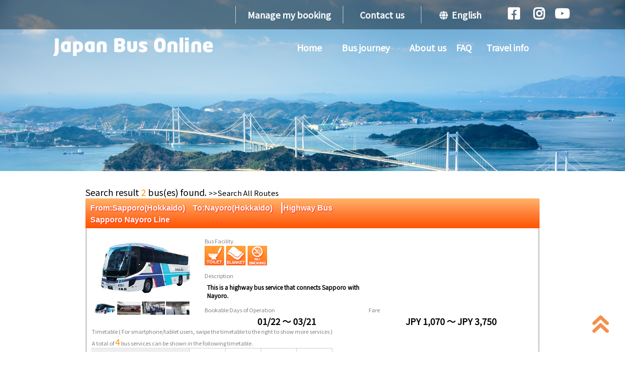

--- FILE ---
content_type: text/html; charset=utf-8
request_url: https://japanbusonline.com/en/CourseSearch/10100060001
body_size: 32969
content:
<!DOCTYPE html>

<html class="no-js">
<head>
    <meta charset="utf-8">
    <meta http-equiv="X-UA-Compatible" content="IE=edge,chrome=1" />
    <meta name="viewport" content="width=device-width, initial-scale=1.0" />
    <meta name="version" content="v.20251121.001" />
    <meta http-equiv="Pragma" content="no-cache">
    <meta http-equiv="Cache-Control" content="no-cache">
    <meta name="google-site-verification" content="7kwRNxonkQe3Bks5-v_8aioQCzH4jPVro5nU-DP_FLQ" />
    <!-- Title -->
    <title>【Japan Bus Online】Highway bus in Japan_Search for sightseeing bus / Booking site</title>

    <meta name="description" content="Japan Bus Online provides a speedy and convenient booking system of highway and sightseeing buses in Japan. We accept payments by VISA, Master cards etc." />
    <meta name="keywords" content="Highway bus / Night bus,  Osaka Tokyo,Sightseeing bus  Shirakawago, Ticket to Kawaguchiko, Booking site for highway bus in Japan, Japanbusonline" />
    <!-- SNS広告メタタグ -->
    <meta name="facebook-domain-verification" content="12ww9jkvljc35hypxskhiopt43tjub" />
    <!-- Favicon -->
    <link rel="icon" type="image/x-icon" href="/Images/icon/favicon.png" />
    <!-- CSS -->
    <link href="/Style/accordion.css?ver20230710151927" rel="stylesheet"/>

    <link href="/Style/jquery-ui.css?ver20230710151927" rel="stylesheet"/>

    <link href="/Style/all.min.css?ver20230710151927" rel="stylesheet"/>

    <link href="/External/responsive.gs.12col.css?ver20230710151926" rel="stylesheet"/>

    <link href="/Style/NewStyle.css?ver20231024161209" rel="stylesheet"/>

    <link href="/Style/contentsbox.css?ver20230710151927" rel="stylesheet"/>

    <link href="/Style/ress.css?ver20230710151927" rel="stylesheet"/>

    <link href="/Style/style.css?ver20230710151927" rel="stylesheet"/>

    <link href="/Style/common.css?ver20250210152911" rel="stylesheet"/>

    <link href="/Style/tab.css?ver20230814154110" rel="stylesheet"/>

    <link href="/Style/all.min.css?ver20230710151927" rel="stylesheet"/>

    <link href="/Style/area.css?ver20230710151927" rel="stylesheet"/>

    <!-- Font  -->
    <link href="https://fonts.googleapis.com/earlyaccess/notosansjapanese.css" rel="stylesheet">
    <link rel="stylesheet" href="https://maxcdn.bootstrapcdn.com/font-awesome/4.4.0/css/font-awesome.min.css">
    <style>
        @import url('https://fonts.googleapis.com/css?family=Nanum+Gothic|Noto+Sans|Noto+Sans+KR|Noto+Sans+SC|Noto+Sans+TC');
    </style>

    <!--[if lt IE 9]>
    <script src="/External/html5.js"></script>

    <![endif]-->
    <!-- JS  -->
    <script src="/Scripts/jquery-3.2.1.min.js"></script>

    <script src="/Scripts/jquery-ui.js"></script>

    
    <script src="/Scripts/select2.full.js"></script>

    <script src="/Scripts/i18n/ja.js"></script>

    <script src="/Scripts/i18n/en.js"></script>

    <script src="/Scripts/i18n/zh-TW.js"></script>

    <script src="/Scripts/i18n/zh-CN.js"></script>

    <script src="/Scripts/i18n/ko.js"></script>

    <script src="/Scripts/jquery.rwdImageMaps.min.js"></script>

    <script src="/Scripts/common.js"></script>

    <script src="/Scripts/MainScripts.js"></script>

    <!-- ImageMaps  -->
    <script>
        $(document).ready(function (e) {
            $('img[usemap]').rwdImageMaps();
        });
    </script>


    





    

    <!-- font settings-->
    <style>
        @import url('https://fonts.googleapis.com/css?family=Nanum+Gothic|Noto+Sans|Noto+Sans+KR|Noto+Sans+SC|Noto+Sans+TC');
    </style>

    <!-- Google Analytics -->
    <script>
        window.ga = window.ga || function () { (ga.q = ga.q || []).push(arguments) }; ga.l = +new Date;
        ga('create', 'UA-61983349-1', 'auto');
        ga('send', 'pageview');
    </script>
    <script async src='https://www.google-analytics.com/analytics.js'></script>
    <!-- End Google Analytics -->
    <!-- Global site tag (gtag.js) - Google Analytics GA4-->
    <script async src="https://www.googletagmanager.com/gtag/js?id=G-CZBG7KTZW4"></script>
    <script>
        window.dataLayer = window.dataLayer || [];
        function gtag() { dataLayer.push(arguments); }
        gtag('js', new Date());

        gtag('config', 'G-CZBG7KTZW4');
    </script>

    <!-- Control loading view -->
    <script type="text/javascript">
        document.addEventListener("DOMContentLoaded", function () {
            loadingView(false);
        });
    </script>
    <!-- End Control loading view -->
    <!-- Global site tag (gtag.js) - Google Ads: 880232981 -->
    <script async src="https://www.googletagmanager.com/gtag/js?id=AW-880232981"></script>
    <script>
        window.dataLayer = window.dataLayer || [];
        function gtag() { dataLayer.push(arguments); }
        gtag('js', new Date());

        gtag('config', 'AW-880232981');
    </script>

    <script>
        (function (w, d, t, r, u) {
            var f, n, i; w[u] = w[u] || [], f = function () {
                var o = { ti: "25007041" }; o.q = w[u], w[u] = new UET(o), w[u].push("pageLoad")
            }, n = d.createElement(t), n.src = r, n.async = 1, n.onload = n.onreadystatechange = function () { var s = this.readyState; s && s !== "loaded" && s !== "complete" || (f(), n.onload = n.onreadystatechange = null) }, i = d.getElementsByTagName(t)[0], i.parentNode.insertBefore(n, i)
        })(window, document, "script", "//bat.bing.com/bat.js", "uetq");</script>

    <!--baidu webmaster auto-push 実装するために 2018/10/02 senn-->
    <script>
        (function () {
            var bp = document.createElement('script'); var curProtocol = window.location.protocol.split(':')[0];
            if (curProtocol === 'https') {
                bp.src = 'https://zz.bdstatic.com/linksubmit/push.js';
            } else {
                bp.src = 'http://push.zhanzhang.baidu.com/push.js';
            } var s = document.getElementsByTagName("script")[0]; s.parentNode.insertBefore(bp, s);
        })();
    </script>
    <!--Baidu 統計　解析コードを自分のサイトへ組み込む-->
    <script>
        var _hmt = _hmt || [];
        (function () {
            var hm = document.createElement("script");
            hm.src = "https://hm.baidu.com/hm.js?d64b3f881c1c6c673b2ac458d1b73e3c";
            var s = document.getElementsByTagName("script")[0];
            s.parentNode.insertBefore(hm, s);
        })();
    </script>
    <!--JBO 広告表示-->
    

    <!--Sweet Alert-->
    <script src="//cdn.jsdelivr.net/npm/sweetalert2@11"></script>

    <!--個別ページでユーザヒートを追加するため 20200325 sen-->
    

    <!--Flux様広告表示-->
    

    <!-- Meta Pixel Code -->
    <script>
        !function (f, b, e, v, n, t, s) {
            if (f.fbq) return; n = f.fbq = function () {
                n.callMethod ?
                    n.callMethod.apply(n, arguments) : n.queue.push(arguments)
            };
            if (!f._fbq) f._fbq = n; n.push = n; n.loaded = !0; n.version = '2.0';
            n.queue = []; t = b.createElement(e); t.async = !0;
            t.src = v; s = b.getElementsByTagName(e)[0];
            s.parentNode.insertBefore(t, s)
        }(window, document, 'script',
            'https://connect.facebook.net/en_US/fbevents.js');
        fbq('init', '166604279714662');
        fbq('track', 'PageView');
    </script>
    <noscript>
        <img height="1" width="1" style="display:none"
             src="https://www.facebook.com/tr?id=166604279714662&ev=PageView&noscript=1" />
    </noscript>
    <!-- End Meta Pixel Code -->
    <!--ユーザの操作履歴を取得するためタグ-->
    <script>
        (function (h, o, u, n, d) {
            h = h[d] = h[d] || { q: [], onReady: function (c) { h.q.push(c) } }
            d = o.createElement(u); d.async = 1; d.src = n
            n = o.getElementsByTagName(u)[0]; n.parentNode.insertBefore(d, n)
        })(window, document, 'script', 'https://www.datadoghq-browser-agent.com/ap1/v4/datadog-rum.js', 'DD_RUM')
        window.DD_RUM.onReady(function () {
            window.DD_RUM.init({
                clientToken: 'pubbf7e0fca1659962bc790dc9dd7a06a16',
                applicationId: '1f11d32b-6c08-4ed6-8a8b-6587747a18ba',
                site: 'ap1.datadoghq.com',
                service: 'jbo',
                env: 'prod',
                // Specify a version number to identify the deployed version of your application in Datadog
                // version: '1.0.0',
                allowedTracingUrls: [(url) => url.startsWith("https://japanbusonline.com")],
                sessionSampleRate: 100,
                sessionReplaySampleRate: 20,
                trackUserInteractions: true,
                trackResources: true,
                trackLongTasks: true,
                defaultPrivacyLevel: 'mask-user-input',
            });

            window.DD_RUM.startSessionReplayRecording();
        })
    </script>
</head>

<body id="top" onload="loadingView(false);" style="margin:0 auto;">
 
     <!DOCTYPE html>

<div id="searchBox_container">
    <div id="header_container">
        <header>
            <section id="header">
                <nav id="top_bar">
                    <ul class="menu">
                        <li><a href="/en/BookInquiry">Manage my
booking</a></li>
                        <li><a href="/en/ContactUs">Contact us</a></li>
                        <li>
                            <a href="#">
                                <i class="fas fa-globe"></i> &nbsp;English
                            </a>
                            <!-- Sub nav -->
                            <ul class="sub" style="display: none;">
                                <li><a href="/en">English</a></li>
                                <li><a href="/zh-tw">繁體中文</a></li>
                                <li><a href="/zh-cn">简体中文</a></li>
                                <li><a href="/ko">한국어</a></li>
                            </ul>
                        </li>

                        <li><a href="https://www.facebook.com/Japan-Bus-Online-1103859422976595/" target="_blank"><i class="fab fa-facebook-square fa-lg"></i></a></li>
                        <li><a href="https://www.instagram.com/japanbusonline/" target="_blank"><i class="fab fa-instagram fa-lg"></i></a></li>
                        <li><a href="https://www.youtube.com/channel/UCr6LepbGYqfY4R26JxrZa7g/" target="_blank"><i class="fab fa-youtube fa-lg"></i></a></li>
                    </ul>
                </nav>

                <div class="inner">
                    <div id="mobile_head">
                        <h1 class="logo">
                            <a href="/">
                                <figure><img src="/Images/Home/title_en.png" width="345" height="auto"></figure>
                            </a>
                        </h1>

                        <div id="nav_toggle"><i class="fas fa-bars fa-2x"></i></div>
                    </div><!-- /mobile-head -->

                    <nav id="global_nav">
                        <ul class="menu">
                            <li class="sp__ languege__">
                                <i class="fas fa-globe"></i>
                                <span><a href="/en"> English<small>｜</small></a></span>
                                <span><a href="/zh-tw">繁體中文<small>｜</small></a></span>
                                <span><a href="/zh-cn">简体中文<small>｜</small></a></span>
                                <span><a href="/ko">한국어</a></span>

                            </li>
                            <li>
                                <a href="/">
                                    Home
                                </a>
                            </li>
                            <li>
                                <span class="toggle_switch">Bus journey</span>
                                <!-- Sub nav -->
                                <ul class="sub">
                                    <li><a href="/en/AllRouteList">Express bus</a></li>
                                    <li><a href="/en/AllCoursePanel">Sightseeing  bus</a></li>
                                    <li><a href="/en/Purpose/Airport">Airport bus</a></li>
                                    <li><a href="/en/CompanyList">Bus operators</a></li>
                                </ul>
                            </li>
                            <li Class="pc__"><a href="/en/AboutUs">About us</a></li>
                            <li class="pc__"><a href="/en/FAQ">FAQ</a></li>
                            <li>
                                <span class="toggle_switch">Travel info</span>
                                <!-- Sub nav -->
                                <ul class="sub">
                                    <li><a href="/en/Etiquette">Bus etiquette and Notice</a></li>
                                    <li><a href="/en/UsingBus">Why using bus</a></li>
                                    <li><a href="/en/Luggage">Luggage</a></li>
                                    <li><a href="/en/TermsOfUse">Terms &amp; conditions</a></li>
                                    <li><a href="/en/Safety">Safety</a></li>
                                    <li><a href="/en/Boarding">Boarding to arrival</a></li>
                                    <li><a href="/en/GuideToMobileTicket">How To Use Mobile Ticket</a></li>
                                </ul>
                            </li>

                                                        <li class="sp__"><a href="/en/AboutUs">About us</a></li>
                            <li class="sp__"><a href="/en/FAQ">FAQ</a></li>

                            <li class="sp__"><a href="/en/ContactUs">Contact us</a></li>
                            <li class="sp__"><a href="/en/BookInquiry">Manage my
booking</a></li>
                            <li class="sp__ sns__">
                                <span><a href="https://www.facebook.com/Japan-Bus-Online-1103859422976595/" target="_blank"><i class="fab fa-facebook-square fa-lg"></i></a></span>
                                <span><a href="https://www.instagram.com/japanbusonline/" target="_blank"><i class="fab fa-instagram fa-lg"></i></a></span>
                            </li>

                        </ul>
                    </nav>
                </div><!-- /inner -->
            </section>
        </header>

        <!-- ******************************
             main_visual background img
             ******************************
        -->
        <div id="main_visual" class="pc__">
            <figure class="mainBgImg" style="background-image: url(/Images/bg_search_map01.jpg)" alt="SEARCH MAP"></figure>
            
        </div>
        <div id="main_visual" class="sp__">
            <figure class="mainBgImg" style="background-image: url(/Images/bg_search_map01.jpg)" alt="SEARCH MAP"></figure>
        </div>

        

    </div><!-- /header_container -->
    <script src="/Scripts/AccordionMain.js"></script>

    <script src="/Scripts/AccordionUtil.js"></script>

</div><!-- /searchBox_container -->
    
    <section class="fieldcolor-white">
        <section class="containar_whole">
            

            

            <script type="text/javascript">
                // ページの読み込み完了を待たずに即実行する処理
                loadingView(true);
            </script>

            <div id="MainContent">
                
<div class="fieldcolor-white">
    <div class="row gutters">
        <div class="col span_12">
Search result                <span class="text text_org">2</span>
bus(es) found.                <a class="text_blk15" href="/en/AllRouteList">
                    
                    &gt;&gt;Search All Routes
                </a>
        </div>
    </div>

            <div id="101000600010">
                <div class="row gutters">
                    <div class="col span_12">
                                    <h1 class="text colorbar_org" style="margin:0;">
                                        From:Sapporo(Hokkaido)　To:Nayoro(Hokkaido)　<span style="font-size:20px;">|</span>Highway Bus<br />Sapporo Nayoro Line
                                    </h1>

                    <div class="box_underline">
                        <div class="row gutters">
                            <div class="col span_3">
                                <div class="row gutters">

                                    <img alt="Sapporo Nayoro Line" id="MainPhoto_101000600010" src="/Images/Search/0175_01.jpg" class="img_wraped">
                                </div>
                                <table class="row gutters">
                                    <tr>
                                            <td>
                                                <img data-imgno="101000600010" src="/Images/Search/0175_01.jpg" class="ChangePhoto img_details">
                                            </td>
                                            <td>
                                                <img data-imgno="101000600010" src="/Images/Search/0175_02.jpg" class="ChangePhoto img_details">
                                            </td>
                                            <td>
                                                <img data-imgno="101000600010" src="/Images/Search/0175_03.jpg" class="ChangePhoto img_details">
                                            </td>
                                            <td>
                                                <img data-imgno="101000600010" src="/Images/Search/0175_04.jpg" class="ChangePhoto img_details">
                                            </td>
                                    </tr>
                                </table>
                            </div>
                            <div Class="col span_9">
                                <div Class="row">
                                    <div Class="col span_12">
                                        <div Class="row">
                                            <div Class="col span_12">

                                                <h2 Class="text_gry12" style="font-weight:normal; display:inline-block; margin:0;">Bus Facility</h2>

                                                <div>
                                                            <img src="[data-uri]" alt=">" title="A bus that is equipeed with an onboard toilet." onclick="window.open('/en/IconDescription');" />                                                            <img src="[data-uri]" alt=">" title="A seat that comes with free blankets for free while on board." onclick="window.open('/en/IconDescription');" />                                                            <img src="[data-uri]" alt=">" title="Non-smoking bus." onclick="window.open('/en/IconDescription');" />                                                </div>
                                            </div>
                                        </div>
                                    </div>

                                    <div class="col span_6">
                                        
                                            <span class="text_gry12">Description</span>
                                            <div class="text text_blk12 margin_5">
                                                <font style="font-weight: bold;">This is a highway bus service that connects Sapporo with Nayoro.</font>
                                            </div>
                                    </div>
                                    <div class="col span_6">
                                        
                                    </div>

                                    <div class="col span_6">
                                        
                                    </div>
                                    <div class="col span_12">
                                        <div class="row">
                                            <div class="col span_6">
                                                
                                                <h2 class="text_gry12" style="font-weight:normal; display:inline-block; margin:0;">Bookable Days of Operation</h2>
                                                <div class="text_strong">
                                                    01/22
                                                    ～
                                                    03/21
                                                </div>
                                            </div>
                                            <div class="col span_6">
                    <h2 class="text_gry12" style="font-weight:normal; display:inline-block; margin:0;">Fare</h2>
                    <div class="text_strong">
                        JPY 1,070 ～ JPY 3,750<br>

                    </div>
                                            </div>
                                        </div>
                                    </div>
                                </div>

                            </div>
                        </div>
                        

                            <div class="row gutters">
                                <div class="col span_12">
                                    <div class="text_gry12">
                                        
                                        <h2 class="text_gry12" style="font-weight:normal; display:inline-block; margin:0;">Timetable</h2>  ( For smartphone/tablet users, swipe the timetable to the right to show more services )<br>
                                        A total of <span class="text text_org">4</span> bus services can be shown in the following timetable.
                                    </div>
                                </div>
                            </div>
                                <div class="row gutters">
                                    <div class="col span_12" style="overflow: scroll;">
                                        <table class="time_table" style="max-width: 100%; overflow: scroll;">
                                            <tbody>
                                                <tr ><th align='right' valign='top'><span class=text_blk12>Sapporo Station </span><a target='_blank' href='https://maps.google.co.jp/maps?q=43.06486,141.3495&z=18'><span class=text_blu>Map</span></a></th><td align='left'><nobr>Dep. 08:15</nobr></td><td align='left'><nobr>Dep. 10:35</nobr></td><td align='left'><nobr>Dep. 14:10</nobr></td><td align='left'><nobr>Dep. 18:35</nobr></td></tr><tr ><th align='right' valign='top'><span class=text_blk12>Chuo Bus Sapporo terminal </span><a target='_blank' href='https://maps.google.co.jp/maps?q=43.062472,141.357250&z=18'><span class=text_blu>Map</span></a></th><td align='left'><nobr>Dep. 08:20</nobr></td><td align='left'><nobr>Dep. 10:40</nobr></td><td align='left'><nobr>Dep. 14:15</nobr></td><td align='left'><nobr>Dep. 18:40</nobr></td></tr><tr ><th align='right' valign='top'><span class=text_blk12>Kikusui motomachi 7jo </span><a target='_blank' href='https://maps.google.co.jp/maps?q=43.072476,141.408603&z=18'><span class=text_blu>Map</span></a></th><td align='left'><nobr>Dep. 08:33</nobr></td><td align='left'><nobr>Dep. 10:53</nobr></td><td align='left'><nobr>Dep. 14:28</nobr></td><td align='left'><nobr>Dep. 18:53</nobr></td></tr><tr ><th align='right' valign='top'><span class=text_blk12>Kosoku Nopporo </span><a target='_blank' href='https://maps.google.co.jp/maps?q=43.079989,141.535654&z=18'><span class=text_blu>Map</span></a></th><td align='left'><nobr>Dep. 08:44</nobr></td><td align='left'><nobr>Dep. 11:04</nobr></td><td align='left'><nobr>Dep. 14:39</nobr></td><td align='left'><nobr>Dep. 19:04</nobr></td></tr><tr ><th align='right' valign='top'><span class=text_blk12>Kosoku Kurisawa </span><a target='_blank' href='https://maps.google.co.jp/maps?q=43.142853,141.676777&z=18'><span class=text_blu>Map</span></a></th><td align='left'><nobr>Dep. 08:52</nobr></td><td align='left'><nobr>Dep. 11:12</nobr></td><td align='left'><nobr>Dep. 14:47</nobr></td><td align='left'><nobr>Dep. 19:12</nobr></td></tr><tr ><th align='right' valign='top'><span class=text_blk12>Kosoku Higashiyama </span><a target='_blank' href='https://maps.google.co.jp/maps?q=43.195573,141.803120&z=18'><span class=text_blu>Map</span></a></th><td align='left'><nobr>Dep. 09:02</nobr></td><td align='left'><nobr>Dep. 11:22</nobr></td><td align='left'><nobr>Dep. 14:57</nobr></td><td align='left'><nobr>Dep. 19:22</nobr></td></tr><tr ><th align='right' valign='top'><span class=text_blk12>Kosoku Chashinai </span><a target='_blank' href='https://maps.google.co.jp/maps?q=43.382102,141.89188&z=18'><span class=text_blu>Map</span></a></th><td align='left'><nobr>Dep. 09:20</nobr></td><td align='left'><nobr>Dep. 11:40</nobr></td><td align='left'><nobr>Dep. 15:15</nobr></td><td align='left'><nobr>Dep. 19:40</nobr></td></tr><tr ><th align='right' valign='top'><span class=text_blk12>Sunakawayoshino </span><a target='_blank' href='https://maps.google.co.jp/maps?q=43.484777,141.926692&z=18'><span class=text_blu>Map</span></a></th><td align='left'><nobr>Dep. 09:30</nobr></td><td align='left'><nobr>Dep. 11:50</nobr></td><td align='left'><nobr>Dep. 15:25</nobr></td><td align='left'><nobr>Dep. 19:50</nobr></td></tr><tr ><th align='right' valign='top'><span class=text_blk12>Sunakawaishiyama </span><a target='_blank' href='https://maps.google.co.jp/maps?q=43.529009,141.927953&z=18'><span class=text_blu>Map</span></a></th><td align='left'><nobr>Dep. 09:34</nobr></td><td align='left'><nobr>Dep. 11:54</nobr></td><td align='left'><nobr>Dep. 15:29</nobr></td><td align='left'><nobr>Dep. 19:54</nobr></td></tr><tr ><th align='right' valign='top'><span class=text_blk12>Kosoku Ebuotsu </span><a target='_blank' href='https://maps.google.co.jp/maps?q=43.614677,141.970922&z=18'><span class=text_blu>Map</span></a></th><td align='left'><nobr>Dep. 09:43</nobr></td><td align='left'><nobr>Dep. 12:03</nobr></td><td align='left'><nobr>Dep. 15:38</nobr></td><td align='left'><nobr>Dep. 20:03</nobr></td></tr><tr ><th align='right' valign='top'><span class=text_blk12>Kosoku Osamunai </span><a target='_blank' href='https://maps.google.co.jp/maps?q=43.734678,142.16477&z=18'><span class=text_blu>Map</span></a></th><td align='left'><nobr>Dep. 10:15</nobr></td><td align='left'><nobr>Dep. 12:35</nobr></td><td align='left'><nobr>Dep. 16:10</nobr></td><td align='left'><nobr>Dep. 20:35</nobr></td></tr><tr ><th align='right' valign='top'><span class=text_blk12>Wassamu </span><a target='_blank' href='https://maps.google.co.jp/maps?q=44.027176,142.413937&z=18'><span class=text_blu>Map</span></a></th><td align='left'><nobr>Arr. 11:05</nobr></td><td align='left'><nobr>Arr. 13:25</nobr></td><td align='left'><nobr>Arr. 17:00</nobr></td><td align='left'><nobr>Arr. 21:25</nobr></td></tr><tr ><th align='right' valign='top'><span class=text_blk12>Michi no eki Kembuchi </span><a target='_blank' href='https://maps.google.co.jp/maps?q=44.093047,142.391180&z=18'><span class=text_blu>Map</span></a></th><td align='left'><nobr>Arr. 11:15</nobr></td><td align='left'><nobr>Arr. 13:35</nobr></td><td align='left'><nobr>Arr. 17:10</nobr></td><td align='left'><nobr>Arr. 21:35</nobr></td></tr><tr ><th align='right' valign='top'><span class=text_blk12>Shibetsu odori 6chome </span><a target='_blank' href='https://maps.google.co.jp/maps?q=44.175366,142.392629&z=18'><span class=text_blu>Map</span></a></th><td align='left'><nobr>Arr. 11:25</nobr></td><td align='left'><nobr>Arr. 13:45</nobr></td><td align='left'><nobr>Arr. 17:20</nobr></td><td align='left'><nobr>Arr. 21:45</nobr></td></tr><tr ><th align='right' valign='top'><span class=text_blk12>Furen </span><a target='_blank' href='https://maps.google.co.jp/maps?q=44.292793,142.420019&z=18'><span class=text_blu>Map</span></a></th><td align='left'><nobr>Arr. 11:45</nobr></td><td align='left'><nobr>Arr. 14:05</nobr></td><td align='left'><nobr>Arr. 17:40</nobr></td><td align='left'><nobr>Arr. 22:05</nobr></td></tr><tr ><th align='right' valign='top'><span class=text_blk12>Nayoro ekimae </span><a target='_blank' href='https://maps.google.co.jp/maps?q=44.349736,142.463585&z=18'><span class=text_blu>Map</span></a></th><td align='left'><nobr>Arr. 11:55</nobr></td><td align='left'><nobr>Arr. 14:15</nobr></td><td align='left'><nobr>Arr. 17:50</nobr></td><td align='left'><nobr>Arr. 22:15</nobr></td></tr>                                            </tbody>
                                        </table>
                                    </div>
                                </div>
                            <div class="row gutters">
                                        <div class="col span_12" style="padding-top: 1em;">
                                            <a class="button_wrap_red" href='/en/Detail/10100060001/0/1011002/1012211/'>
                                                <img class=" img_btnicon_mini" src="/Images/Shared/2_icon.png" />
                                                <div class="button_red button_mini">Select</div>
                                            </a>
                                        </div>
                            </div>

                    </div>
                    </div>
                </div>
            </div>
            <div id="101000600011">
                <div class="row gutters">
                    <div class="col span_12">
                                    <h1 class="text colorbar_org" style="margin:0;">
                                        From:Nayoro(Hokkaido)　To:Sapporo(Hokkaido)　<span style="font-size:20px;">|</span>Highway Bus<br />Sapporo Nayoro Line
                                    </h1>

                    <div class="box_underline">
                        <div class="row gutters">
                            <div class="col span_3">
                                <div class="row gutters">

                                    <img alt="Sapporo Nayoro Line" id="MainPhoto_101000600011" src="/Images/Search/0175_01.jpg" class="img_wraped">
                                </div>
                                <table class="row gutters">
                                    <tr>
                                            <td>
                                                <img data-imgno="101000600011" src="/Images/Search/0175_01.jpg" class="ChangePhoto img_details">
                                            </td>
                                            <td>
                                                <img data-imgno="101000600011" src="/Images/Search/0175_02.jpg" class="ChangePhoto img_details">
                                            </td>
                                            <td>
                                                <img data-imgno="101000600011" src="/Images/Search/0175_03.jpg" class="ChangePhoto img_details">
                                            </td>
                                            <td>
                                                <img data-imgno="101000600011" src="/Images/Search/0175_04.jpg" class="ChangePhoto img_details">
                                            </td>
                                    </tr>
                                </table>
                            </div>
                            <div Class="col span_9">
                                <div Class="row">
                                    <div Class="col span_12">
                                        <div Class="row">
                                            <div Class="col span_12">

                                                <h2 Class="text_gry12" style="font-weight:normal; display:inline-block; margin:0;">Bus Facility</h2>

                                                <div>
                                                            <img src="[data-uri]" alt=">" title="A bus that is equipeed with an onboard toilet." onclick="window.open('/en/IconDescription');" />                                                            <img src="[data-uri]" alt=">" title="A seat that comes with free blankets for free while on board." onclick="window.open('/en/IconDescription');" />                                                            <img src="[data-uri]" alt=">" title="Non-smoking bus." onclick="window.open('/en/IconDescription');" />                                                </div>
                                            </div>
                                        </div>
                                    </div>

                                    <div class="col span_6">
                                        
                                            <span class="text_gry12">Description</span>
                                            <div class="text text_blk12 margin_5">
                                                <font style="font-weight: bold;">This is a highway bus service that connects Sapporo with Nayoro.</font>
                                            </div>
                                    </div>
                                    <div class="col span_6">
                                        
                                    </div>

                                    <div class="col span_6">
                                        
                                    </div>
                                    <div class="col span_12">
                                        <div class="row">
                                            <div class="col span_6">
                                                
                                                <h2 class="text_gry12" style="font-weight:normal; display:inline-block; margin:0;">Bookable Days of Operation</h2>
                                                <div class="text_strong">
                                                    01/22
                                                    ～
                                                    03/21
                                                </div>
                                            </div>
                                            <div class="col span_6">
                    <h2 class="text_gry12" style="font-weight:normal; display:inline-block; margin:0;">Fare</h2>
                    <div class="text_strong">
                        JPY 1,070 ～ JPY 3,750<br>

                    </div>
                                            </div>
                                        </div>
                                    </div>
                                </div>

                            </div>
                        </div>
                        

                            <div class="row gutters">
                                <div class="col span_12">
                                    <div class="text_gry12">
                                        
                                        <h2 class="text_gry12" style="font-weight:normal; display:inline-block; margin:0;">Timetable</h2>  ( For smartphone/tablet users, swipe the timetable to the right to show more services )<br>
                                        A total of <span class="text text_org">4</span> bus services can be shown in the following timetable.
                                    </div>
                                </div>
                            </div>
                                <div class="row gutters">
                                    <div class="col span_12" style="overflow: scroll;">
                                        <table class="time_table" style="max-width: 100%; overflow: scroll;">
                                            <tbody>
                                                <tr ><th align='right' valign='top'><span class=text_blk12>Nayoro ekimae </span><a target='_blank' href='https://maps.google.co.jp/maps?q=44.349736,142.463585&z=18'><span class=text_blu>Map</span></a></th><td align='left'><nobr>Dep. 08:00</nobr></td><td align='left'><nobr>Dep. 10:30</nobr></td><td align='left'><nobr>Dep. 14:30</nobr></td><td align='left'><nobr>Dep. 17:30</nobr></td></tr><tr ><th align='right' valign='top'><span class=text_blk12>Furen </span><a target='_blank' href='https://maps.google.co.jp/maps?q=44.292793,142.420019&z=18'><span class=text_blu>Map</span></a></th><td align='left'><nobr>Dep. 08:10</nobr></td><td align='left'><nobr>Dep. 10:40</nobr></td><td align='left'><nobr>Dep. 14:40</nobr></td><td align='left'><nobr>Dep. 17:40</nobr></td></tr><tr ><th align='right' valign='top'><span class=text_blk12>Shibetsu odori 6chome </span><a target='_blank' href='https://maps.google.co.jp/maps?q=44.175366,142.392629&z=18'><span class=text_blu>Map</span></a></th><td align='left'><nobr>Dep. 08:30</nobr></td><td align='left'><nobr>Dep. 11:00</nobr></td><td align='left'><nobr>Dep. 15:00</nobr></td><td align='left'><nobr>Dep. 18:00</nobr></td></tr><tr ><th align='right' valign='top'><span class=text_blk12>Michi no eki Kembuchi </span><a target='_blank' href='https://maps.google.co.jp/maps?q=44.093047,142.391180&z=18'><span class=text_blu>Map</span></a></th><td align='left'><nobr>Dep. 08:42</nobr></td><td align='left'><nobr>Dep. 11:12</nobr></td><td align='left'><nobr>Dep. 15:12</nobr></td><td align='left'><nobr>Dep. 18:12</nobr></td></tr><tr ><th align='right' valign='top'><span class=text_blk12>Wassamu </span><a target='_blank' href='https://maps.google.co.jp/maps?q=44.027176,142.413937&z=18'><span class=text_blu>Map</span></a></th><td align='left'><nobr>Dep. 08:53</nobr></td><td align='left'><nobr>Dep. 11:23</nobr></td><td align='left'><nobr>Dep. 15:23</nobr></td><td align='left'><nobr>Dep. 18:23</nobr></td></tr><tr ><th align='right' valign='top'><span class=text_blk12>Kosoku Osamunai </span><a target='_blank' href='https://maps.google.co.jp/maps?q=43.734678,142.16477&z=18'><span class=text_blu>Map</span></a></th><td align='left'><nobr>Arr. 09:36</nobr></td><td align='left'><nobr>Arr. 12:06</nobr></td><td align='left'><nobr>Arr. 16:06</nobr></td><td align='left'><nobr>Arr. 19:06</nobr></td></tr><tr ><th align='right' valign='top'><span class=text_blk12>Kosoku Ebuotsu </span><a target='_blank' href='https://maps.google.co.jp/maps?q=43.614677,141.970922&z=18'><span class=text_blu>Map</span></a></th><td align='left'><nobr>Arr. 10:09</nobr></td><td align='left'><nobr>Arr. 12:39</nobr></td><td align='left'><nobr>Arr. 16:39</nobr></td><td align='left'><nobr>Arr. 19:39</nobr></td></tr><tr ><th align='right' valign='top'><span class=text_blk12>Sunakawaishiyama </span><a target='_blank' href='https://maps.google.co.jp/maps?q=43.529009,141.927953&z=18'><span class=text_blu>Map</span></a></th><td align='left'><nobr>Arr. 10:18</nobr></td><td align='left'><nobr>Arr. 12:48</nobr></td><td align='left'><nobr>Arr. 16:48</nobr></td><td align='left'><nobr>Arr. 19:48</nobr></td></tr><tr ><th align='right' valign='top'><span class=text_blk12>Sunakawayoshino </span><a target='_blank' href='https://maps.google.co.jp/maps?q=43.484777,141.926692&z=18'><span class=text_blu>Map</span></a></th><td align='left'><nobr>Arr. 10:22</nobr></td><td align='left'><nobr>Arr. 12:52</nobr></td><td align='left'><nobr>Arr. 16:52</nobr></td><td align='left'><nobr>Arr. 19:52</nobr></td></tr><tr ><th align='right' valign='top'><span class=text_blk12>Kosoku Chashinai </span><a target='_blank' href='https://maps.google.co.jp/maps?q=43.382102,141.89188&z=18'><span class=text_blu>Map</span></a></th><td align='left'><nobr>Arr. 10:32</nobr></td><td align='left'><nobr>Arr. 13:02</nobr></td><td align='left'><nobr>Arr. 17:02</nobr></td><td align='left'><nobr>Arr. 20:02</nobr></td></tr><tr ><th align='right' valign='top'><span class=text_blk12>Kosoku Higashiyama </span><a target='_blank' href='https://maps.google.co.jp/maps?q=43.195573,141.803120&z=18'><span class=text_blu>Map</span></a></th><td align='left'><nobr>Arr. 10:49</nobr></td><td align='left'><nobr>Arr. 13:19</nobr></td><td align='left'><nobr>Arr. 17:19</nobr></td><td align='left'><nobr>Arr. 20:19</nobr></td></tr><tr ><th align='right' valign='top'><span class=text_blk12>Kosoku Kurisawa </span><a target='_blank' href='https://maps.google.co.jp/maps?q=43.142853,141.676777&z=18'><span class=text_blu>Map</span></a></th><td align='left'><nobr>Arr. 10:59</nobr></td><td align='left'><nobr>Arr. 13:29</nobr></td><td align='left'><nobr>Arr. 17:29</nobr></td><td align='left'><nobr>Arr. 20:29</nobr></td></tr><tr ><th align='right' valign='top'><span class=text_blk12>Kosoku Nopporo </span><a target='_blank' href='https://maps.google.co.jp/maps?q=43.079989,141.535654&z=18'><span class=text_blu>Map</span></a></th><td align='left'><nobr>Arr. 11:09</nobr></td><td align='left'><nobr>Arr. 13:39</nobr></td><td align='left'><nobr>Arr. 17:39</nobr></td><td align='left'><nobr>Arr. 20:39</nobr></td></tr><tr ><th align='right' valign='top'><span class=text_blk12>Kikusui motomachi 7jo </span><a target='_blank' href='https://maps.google.co.jp/maps?q=43.072476,141.408603&z=18'><span class=text_blu>Map</span></a></th><td align='left'><nobr>Arr. 11:20</nobr></td><td align='left'><nobr>Arr. 13:50</nobr></td><td align='left'><nobr>Arr. 17:50</nobr></td><td align='left'><nobr>Arr. 20:50</nobr></td></tr><tr ><th align='right' valign='top'><span class=text_blk12>Sapporo Station </span><a target='_blank' href='https://maps.google.co.jp/maps?q=43.06486,141.3495&z=18'><span class=text_blu>Map</span></a></th><td align='left'><nobr>Arr. 11:40</nobr></td><td align='left'><nobr>Arr. 14:10</nobr></td><td align='left'><nobr>Arr. 18:10</nobr></td><td align='left'><nobr>Arr. 21:10</nobr></td></tr>                                            </tbody>
                                        </table>
                                    </div>
                                </div>
                            <div class="row gutters">
                                        <div class="col span_12" style="padding-top: 1em;">
                                            <a class="button_wrap_red" href='/en/Detail/10100060001/1/1012211/1011002/'>
                                                <img class=" img_btnicon_mini" src="/Images/Shared/2_icon.png" />
                                                <div class="button_red button_mini">Select</div>
                                            </a>
                                        </div>
                            </div>

                    </div>
                    </div>
                </div>
            </div>
</div>




<div class="fieldcolor-white">

    

</div>

<script type="text/javascript">
    <!--
    $(function () {
        $("img.ChangePhoto").click(function () {
            var ImgSrc = $(this).attr("src");
            var ImgAlt = $(this).attr("data-imgno");

            $("img#MainPhoto_" + ImgAlt).attr({ src: ImgSrc, alt: ImgAlt });
            $("img#MainPhoto_" + ImgAlt).hide();
            $("img#MainPhoto_" + ImgAlt).fadeIn("slow");
            return false;
        });
    });
    //-->
</script>

            </div>
        </section>
    </section>

    
    <a style="position: fixed; bottom: 30px; right: 30px;" href="#" title=Top_btn"><img src="/Images/top_btn.png" style="filter: hue-rotate(186deg);"></a>

    
    <footer>
    <nav id="footer_nav" class="pc__">

        <ul class="menu">
            <li><a href="/">Home</a></li>
            <li><a href="/en/AboutUs">About us</a></li>
            <li><a href="/en/FAQ">FAQ</a></li>
            <li><a href="/en/ContactUs">Contact us</a></li>
            <li><a href="/en/CompanyList">Bus operators</a></li>
            <li><a href="/en/Links">Links</a></li>
        </ul>
    </nav>

    <a href="/" class="logo">
        <figure><img src="/Images/Home/title_en.png" width="284" height="37"></figure>
    </a>
    <p class="copyright">Japan bus online &#169;Copyright 2019 KOBO CO., LTD. All rights reserved.</p>
    <br />
    
    <div class="row gutters">
        <div class="text text_wht18bold text_footer_payment">
            Payment
        </div>
    </div>
    <div class="row gutters">
        <div class="col span_12 external_icon">
            <img src="/Images/Shared/Amex_icon.png" alt="Icon" />
            <img src="/Images/Shared/JCB_icon.png" alt="Icon" />
            <img src="/Images/Shared/masterCard_icon.png" alt="Icon" />
            <img src="/Images/Shared/Visa_icon.png" alt="Icon" />
            <img src="/Images/Shared/Diner_icon.png" alt="Icon" />
        </div>
    </div>

    <div style="color:white">
        
    </div>
    
</footer>
    <script src="/External/jquery.unobtrusive-ajax.min.js"></script>

    <script src="/Scripts/MicrosoftAjax.js"></script>

    <script src="/Scripts/MicrosoftMvcAjax.js"></script>


</body>

</html>


--- FILE ---
content_type: text/css
request_url: https://japanbusonline.com/Style/tab.css?ver20230814154110
body_size: 2708
content:
@charset "utf-8";

/* --------------------------------

SearchBox

-------------------------------- */
#searchBox_container {}

#searchBox {
  position: relative;
  width: 1080px;
  margin-left: auto;
  margin-right: auto;
}

#searchBox aside {
  position: absolute;
  bottom: 150px;
  left: 0px;
}

.tab_wrap {
  width: 382px;
  height: auto;
  vertical-align: top;
}

.tab_wrap input[type="radio"] {
  display: none;
}

/* --------------------------------

Tab_area

-------------------------------- */
.tab_area {
  font-size: 0;
  margin: 0;
  display: table;
  width: 100%;
}

.tab_area label {
  display: table-cell;
  width: auto;
  margin: 0;
  padding: 0;
  background: #4A9CC7;
  cursor: pointer;
  color: #fff;
  transition: ease 0.2s opacity;
  border-top-left-radius: 8px;
  border-top-right-radius: 8px;
  height: 48px;
  border: 2px solid rgba(255, 255, 255, 0.8);
  border-bottom: none;
  text-align: center;
  vertical-align: middle;
  line-height: 1.15;
}

.tab_area label span {
  font-size: 18px;
  font-weight: 800;
}

.tab_area label:nth-of-type(2) {
  padding-left: 5px;
  padding-right: 5px;
  border-left: none;
  border-right: none;
}

.tab_area label:hover {
  opacity: 0.7;
}

/* Panel Area */
.panel_area {
  background: rgba(255, 255, 255, 0.7);
  border-bottom-right-radius: 8px;
  border-bottom-left-radius: 8px;
}

/* Panel Area Title */
.panel_area .tab_ttl {
  font-size: 17px;
  line-height: 1;
  color: #3E3A39;
  font-weight: bold;
  font-weight: 800;
  padding-bottom: 3px;
}

.tab_panel {
  width: 100%;
  padding: 10px 25px 0;
  display: none;
  height: 345px;
}

.tab_panel p {
  font-size: 14px;
  letter-spacing: 1px;
  text-align: center;
}

/*  */
#tab1:checked~.tab_area .tab1_label {
  background: rgba(255, 255, 255, 0.7);
  color: #4A9CC7;
  opacity: 1;
}

/* panel 1 background */
#tab1:checked~.panel_area #panel1 {
  display: block;
}

#tab2:checked~.tab_area .tab2_label {
  background: rgba(255, 255, 255, 0.7);
  color: #4A9CC7;
  opacity: 1;
}

/* panel 2 background */
#tab2:checked~.panel_area #panel2 {
  display: block;
}

#tab3:checked~.tab_area .tab3_label {
  background: rgba(255, 255, 255, 0.7);
  color: #4A9CC7;
  opacity: 1;
}

/* panel 3 background */
#tab3:checked~.panel_area #panel3 {
  position: relative;
  display: block;
}

/* panel 1 Form parts */
.panel_area #panel1 select,
.panel_area #panel2 select,
.panel_area #panel1 input[type=text],
.panel_area #panel2 input[type=text] {
  width: 100%;
  padding: 8px 10px;
  margin-top: 6px;
  margin-bottom: 10px;
  color: #999;
  font-weight: normal;
  -webkit-border-radius: 0.2em;
  -moz-border-radius: 0.2em;
  border-radius: 0.2em;
  background: #fff;
  border: 2px solid #aaa;
}

#search_departing_on{
    max-width:70%;
}

.panel_area #panel1 .tab_ttl {
    margin-top: 7px;
}

/* panel 2 Form parts */
.panel_area #panel2 figure {
  text-align: center;
}

.panel_area #panel2 figure img {
  text-align: center;
  height: 166px;
  width: 230px;
}

.panel_area #panel2 select {
  height: 47px;
  font-size: 80%;
}

/* search box */
.search_box {
  display: flex;
  display: -webkit-flex;
  display: -ms-flexbox;
  -webkit-flex-direction: row;
  flex-direction: row;
  justify-content: flex-start;
  align-content: stretch;
  /*margin-bottom: 10px;*/
}

.search_box select {
  width: 100%;
}

/* search_btn */
a.search_btn {
  display: block;
  width: auto;
  height: 44px;
  margin-top: 7px;
  margin-left: 15px;
  padding: 7px 12px;
  align-self: self-start;
  color: #fff;
  background: #3E3A39;
  text-align: center;
  -webkit-border-radius: 0.3em;
  -moz-border-radius: 0.3em;
  border-radius: 0.3em;
  border: 2px solid #3E3A39;
}

a.search_btn:hover {
  display: block;
  width: auto;
  color: #3E3A39;
  background: #fff;
  opacity: 1;
  border: 2px solid #555;
}

a.search_btn span {
  font-size: 17px;
  font-weight: bold;
  font-weight: 800;
}

/* Manage my booking / Suspension of Service */
ul.panel_outer_wrap {
  display: -webkit-flex;
  display: flex;
  -webkit-flex-direction: row;
  flex-direction: row;
  justify-content: space-between;
  align-content: stretch;
  margin-top: 15px;
}

ul.panel_outer_wrap li {
  width: 100%;
}

ul.panel_outer_wrap li:nth-of-type(1) {
  margin-right: 6px;
}

ul.panel_outer_wrap li:nth-of-type(2) {
  margin-left: 6px;
}

/* view_all_routes_btn */
a.view_all_routes_btn {
  display: block;
  width: 100%;
  padding: 12px 0;
  font-size: 20px;
  color: #FF5000;
  text-align: center;
  -webkit-border-radius: 0.3em;
  -moz-border-radius: 0.3em;
  border-radius: 0.3em;
  background: #fff;
  border: 2px solid #FF5000;
}

a.view_all_routes_btn:hover {
  display: block;
  width: 100%;
  color: #fff;
  background: #FF5000;
  opacity: 1;
}

a.view_all_routes_btn span {
  margin-left: 15px;
  margin-right: 15px;
  font-size: 18px;
  font-weight: bold;
  font-weight: 800;
}

/* map */
#map .allRoutes a.view_all_routes_btn {
  border: 3px solid #FF5000;
}

#map .allRoutes a.view_all_routes_btn span {
  font-size: 24px;
}

/* view_all_routes_btn */
a.blueColor_btn,
a.orangeColor_btn {
  display: block;
  width: 100%;
  padding: 10px 0;
  text-align: center;
  line-height: 1.25;
  -webkit-border-radius: 0.4em;
  -moz-border-radius: 0.4em;
  border-radius: 0.4em;
}

a.blueColor_btn {
  color: #fff;
  background: #4A9CC7;
  border: 2px solid #4A9CC7;
}

a.orangeColor_btn {
  color: #fff;
  background: #FF5000;
  border: 2px solid #FF5000;
}

a.blueColor_btn:hover,
a.orangeColor_btn:hover {
  display: block;
  width: 100%;
  color: #fff;
  background: #FF5000;
  opacity: 1;
}

a.blueColor_btn:hover {
  color: #4A9CC7;
  background: #fff;
  border: 2px solid #4A9CC7;
}

a.orangeColor_btn:hover {
  color: #FF5000;
  background: #fff;
  border: 2px solid #FF5000;
}

a.blueColor_btn span,
a.orangeColor_btn span {
  font-size: 18px;
  font-weight: bold;
  font-weight: 800;
}

/* tab3 / Panel3 */
#tab3:checked~.panel_area #panel3 {
  padding: 10px 25px 0 0;
}

#panel3 .panel_inner {
  width: 100%;
  padding-left: 25px;
}

#panel3_menu {
  list-style-type: none;
  width: 764px;
  margin: 0 auto 259px;
  padding: 0;
}

#panel3_menu li {
  position: relative;
  width: 382px;
  float: left;
  margin: 0;
  padding: 0;
}

#panel3_menu li a {
  display: block;
  margin: 0;
  padding: 12px 0 12px 35px;
  color: #4A9CC7;
  font-size: 17px;
  font-weight: bold;
  font-weight: 800;
  line-height: 1;
  text-decoration: none;
}

.panel3_menu li label {
  padding: 12px 0 12px 35px;
  color: #4A9CC7;
  font-size: 17px;
  font-weight: bold;
  font-weight: 800;
  line-height: 1;
}

#panel3_menu li ul {
  list-style: none;
  position: absolute;
  z-index: 100;
  top: 100%;
  left: 0;
  width: 100%;
  margin: 0;
  padding: 0;
}

#panel3_menu ul.firstList>li {
  overflow: visible;
  height: auto;
}

#panel3_menu li ul li {
  overflow: hidden;
  width: 100%;
  height: 0;
  color: #fff;
  transition: .2s;
}

.panel3_menu ul li ul li a {
  overflow: hidden;
  width: 100%;
  /*height: 0;
    color: #fff;
    transition: .2s;*/
  display: block;
  margin: 0;
  padding: 12px 0 12px 35px;
  color: #4A9CC7;
  font-size: 17px;
  font-weight: normal;
  font-weight: 400;
  line-height: 1;
  text-decoration: none;
}

#panel3_menu>li:hover>a {
  background: #4A9CC7;
}

#panel3_menu>li:hover li:hover>a {
  background: #4A9CC7;
  color: #fff;
  opacity: 1;
}

#panel3_menu>li:hover>ul>li {
  overflow: visible;
}

#panel3_menu li ul li ul {
  top: 0;
  left: 100%;
  width: 80%;
}

#panel3_menu li:last-child ul li ul {
  /* left: -100%; */
  width: 100%;
}

#panel3_menu li ul li:after,
#panel3_menu li ul li:hover>ul>li:after {
  position: absolute;
  top: 10px;
  right: 30px;
  width: 0;
  height: 0;
  color: #4A9CC7;
  font-family: "Font Awesome 5 Free";
  content: "\f054";
  -webkit-font-smoothing: antialiased;
  display: inline-block;
  font-style: normal;
  font-variant: normal;
  text-rendering: auto;
  line-height: 1;
  font-weight: bold;
}

.panel3_menu ul li ul li label:after,
.panel3_menu ul li ul li:hover>ul>li:after {
  position: absolute;
  top: 10px;
  right: 30px;
  width: 0;
  height: 0;
  color: #4A9CC7;
  font-family: "Font Awesome 5 Free";
  content: "\f054";
  -webkit-font-smoothing: antialiased;
  display: inline-block;
  font-style: normal;
  font-variant: normal;
  text-rendering: auto;
  line-height: 1;
  font-weight: bold;
}

.cd-accordion__label_parent::after {
  position: absolute;
  top: 10px;
  right: 30px;
  width: 0;
  height: 0;
  color: #4A9CC7;
  font-family: "Font Awesome 5 Free";
  content: "\f054";
  -webkit-font-smoothing: antialiased;
}

#panel3_menu li ul li:hover:after {
  color: #fff;
}

#panel3_menu li ul.firstList>li:nth-of-type(1):hover:after {
  top: 10px;
  right: 30px;
}

#panel3_menu li ul li:hover>ul>li {
  overflow: visible;
  height: 41px;
}

#panel3_menu li ul li:hover>ul>li:hover:after {
  color: #fff;
}

#panel3_menu li ul li ul li a {
  height: 41px;
  color: #fff;
  background: #4A9CC7;
  font-weight: normal;
}

#panel3_menu li ul li ul li:nth-of-type(1) a {
  border-top: none;
}

#panel3_menu li:hover ul li ul li a:hover {
  background: rgba(255, 255, 255, 0.7);
  color: #4A9CC7;
}

#panel3_menu li ul li:hover>ul.select_area>li:after {
  content: none;
}

/* --------------------------------

SP

-------------------------------- */
@media screen and (max-width: 896px) {
  #searchBox {
    position: static;
    width: 100%;
    margin-top: 60px; /*mobile_headのheightは60pxであるため*/
    margin-left: auto;
    margin-right: auto;
  }

  #searchBox aside {
    position: static;
    bottom: 0;
    left: 0;
  }

  .tab_wrap {
    width: 100%;
    height: auto;
    vertical-align: top;
  }

  .tab_area {
    display: -webkit-flex;
    display: flex;
    -webkit-flex-direction: row;
    flex-direction: row;
    -webkit-flex-wrap: nowrap;
    flex-wrap: nowrap;
    justify-content: space-between;
    align-items: center;
    border: 6px solid #499cc7;
    border-bottom: none;
  }

  .panel_area {
    border-top-right-radius: 0;
    border-bottom-right-radius: 0;
    border-bottom-left-radius: 0;
    background: rgba(255, 255, 255, 1);
    border: 6px solid #499cc7;
    border-top: none;
    margin-bottom: 30px;
  }

  /* Panel Area Title */
  .tab_panel {
    width: 100%;
    padding: 15px 15px 20px;
    display: none;
    height: auto;
  }

  .tab_area label {
    width: 100%;
    padding: 10px 0 5px 0;
    font-size: 18px;
    border-top-left-radius: 0;
    border-top-right-radius: 0;
    height: 60px;
    border: none;
    border-bottom: none;
  }

  .tab_area label:nth-of-type(2) {
    border-left: 1px solid rgba(255, 255, 255, 1);
    border-right: 1px solid rgba(255, 255, 255, 1);
  }

  /*  */
  #tab1:checked~.tab_area .tab1_label {
    background: rgba(255, 255, 255, 1);
  }

  /* panel 1 background */
  #tab1:checked~.panel_area #panel1 {}

  #tab2:checked~.tab_area .tab2_label {
    background: rgba(255, 255, 255, 1);
  }

  /* panel 2 background */
  #tab2:checked~.panel_area #panel2 {}

  #tab3:checked~.tab_area .tab3_label {
    background: rgba(255, 255, 255, 1);
  }

  /* panel 3 background */
  #tab3:checked~.panel_area #panel3 {}

  /* panel 1 Form parts */
  .search_box {
    -webkit-flex-direction: column;
    flex-direction: column;
    margin-bottom: 10px;
  }

  #search_departing_on {
    max-width: 100%;
  }

  a.search_btn {
    width: 100%;
    margin-top: 10px;
    margin-left: 0;
  }

  a.search_btn:hover {
    width: 100%;
    margin-left: 0;
  }

  /* panel 2*/
  #panel2 ul {
    display: -webkit-flex;
    display: flex;
    -webkit-flex-direction: row;
    flex-direction: row;
    justify-content: space-between;
    align-items: center;
  }

  #panel2 ul li {
    width: 100%;
    padding-bottom: 20px;
    text-align: center;
  }

  #panel2 ul li a {
    width: 100%;
    display: table;
    color: #4A9CC7;
    background: #fff;
    border: 2px solid #4A9CC7;
    line-height: 1;
    -webkit-border-radius: 0.2em;
    -moz-border-radius: 0.2em;
    border-radius: 0.2em;
  }

  #panel2 ul li a:hover {
    color: #fff;
    background: #4A9CC7;
    border: 2px solid #4A9CC7;
  }

  #panel2 ul li a span {
    width: 100%;
    display: table-cell;
    height: 54px;
    vertical-align: middle;
  }

  #panel2 ul li:nth-of-type(2) {
    margin-right: 20px;
    margin-left: 20px;
  }

  /* Manage my booking / Suspension of Service */
  ul.panel_outer_wrap {
    width: 94%;
    margin: 0 3%;
  }

  /* tab3 / Panel3 */
  #tab3:checked~.panel_area #panel3 {
    padding: 0;
  }

  #panel3 .panel_inner {
    width: 100%;
    padding-left: 20px;
    padding-right: 20px;
    margin-top: 20px;
    margin-bottom: 20px;
  }

  #panel3_menu {
    list-style-type: none;
    width: 100%;
    margin: 0 auto;
    padding: 0;
  }

  #panel3_menu li {
    position: relative;
    width: 100%;
    float: none;
    margin: 0;
    padding: 0;
  }

  #panel3_menu li ul {
    position: static;
  }

  #panel3_menu>li:nth-of-type(2):after {
    display: none;
  }

  #panel3_menu>li:nth-of-type(1)>ul>li:last-of-type:after {
    content: "\f078";
  }

  /* */
  #map .allRoutes a.view_all_routes_btn {
    border: 2px solid #FF5000;
  }

  #map .allRoutes a.view_all_routes_btn span {
    font-size: 18px;
  }

  #map .col2 ul {
    flex-basis: auto;
  }

  #panel3_menu li ul li ul {
    width: 100%;
  }
}

/* end SP */
